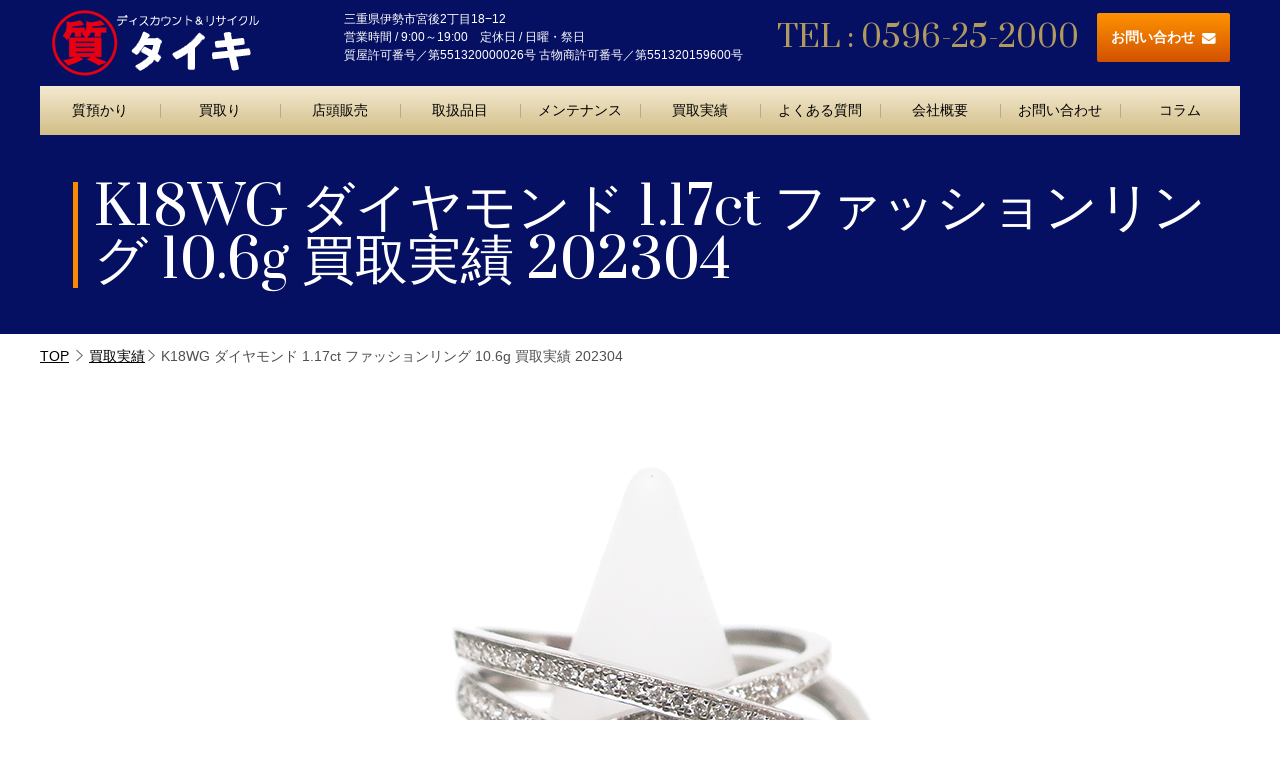

--- FILE ---
content_type: text/html; charset=UTF-8
request_url: https://d-taiki.com/jisseki/k18wg-%E3%83%80%E3%82%A4%E3%83%A4%E3%83%A2%E3%83%B3%E3%83%89-1-17ct-%E3%83%95%E3%82%A1%E3%83%83%E3%82%B7%E3%83%A7%E3%83%B3%E3%83%AA%E3%83%B3%E3%82%B0-10-6g-%E8%B2%B7%E5%8F%96%E5%AE%9F%E7%B8%BE-202304/
body_size: 15251
content:
<!doctype html>
<html lang="ja" class="col1 layout-sidebar-hide layout-footer-show layout-footer-hide">
<head>
<!-- Global site tag (gtag.js) - Google Analytics -->
<script async src="https://www.googletagmanager.com/gtag/js?id=UA-150543346-1"></script>
<script>
  window.dataLayer = window.dataLayer || [];
  function gtag(){dataLayer.push(arguments);}
  gtag('js', new Date());

  gtag('config', 'UA-150543346-1');
</script>	<meta charset="UTF-8">
	<meta name="viewport" content="width=device-width, initial-scale=1">
	<link rel="profile" href="http://gmpg.org/xfn/11">
<!-- WordPressのjQueryを読み込ませない -->
<script type="text/javascript" src="https://ajax.googleapis.com/ajax/libs/jquery/1.11.1/jquery.min.js"></script>
	<title>K18WG ダイヤモンド 1.17ct ファッションリング 10.6g 買取実績 202304</title>
<meta name='robots' content='max-image-preview:large' />
    <script>
        var ajaxurl = 'https://d-taiki.com/wp-admin/admin-ajax.php';
        var sns_cnt = true;
    </script>
	<link rel='dns-prefetch' href='//webfonts.xserver.jp' />
<link rel='dns-prefetch' href='//code.jquery.com' />
<link rel='dns-prefetch' href='//fonts.googleapis.com' />
<link rel="alternate" type="application/rss+xml" title="質屋&amp;ディスカウント タイキ &raquo; フィード" href="https://d-taiki.com/feed/" />
<link rel="alternate" type="application/rss+xml" title="質屋&amp;ディスカウント タイキ &raquo; コメントフィード" href="https://d-taiki.com/comments/feed/" />
<script type="text/javascript">
/* <![CDATA[ */
window._wpemojiSettings = {"baseUrl":"https:\/\/s.w.org\/images\/core\/emoji\/14.0.0\/72x72\/","ext":".png","svgUrl":"https:\/\/s.w.org\/images\/core\/emoji\/14.0.0\/svg\/","svgExt":".svg","source":{"concatemoji":"https:\/\/d-taiki.com\/wp-includes\/js\/wp-emoji-release.min.js?ver=6.4.7"}};
/*! This file is auto-generated */
!function(i,n){var o,s,e;function c(e){try{var t={supportTests:e,timestamp:(new Date).valueOf()};sessionStorage.setItem(o,JSON.stringify(t))}catch(e){}}function p(e,t,n){e.clearRect(0,0,e.canvas.width,e.canvas.height),e.fillText(t,0,0);var t=new Uint32Array(e.getImageData(0,0,e.canvas.width,e.canvas.height).data),r=(e.clearRect(0,0,e.canvas.width,e.canvas.height),e.fillText(n,0,0),new Uint32Array(e.getImageData(0,0,e.canvas.width,e.canvas.height).data));return t.every(function(e,t){return e===r[t]})}function u(e,t,n){switch(t){case"flag":return n(e,"\ud83c\udff3\ufe0f\u200d\u26a7\ufe0f","\ud83c\udff3\ufe0f\u200b\u26a7\ufe0f")?!1:!n(e,"\ud83c\uddfa\ud83c\uddf3","\ud83c\uddfa\u200b\ud83c\uddf3")&&!n(e,"\ud83c\udff4\udb40\udc67\udb40\udc62\udb40\udc65\udb40\udc6e\udb40\udc67\udb40\udc7f","\ud83c\udff4\u200b\udb40\udc67\u200b\udb40\udc62\u200b\udb40\udc65\u200b\udb40\udc6e\u200b\udb40\udc67\u200b\udb40\udc7f");case"emoji":return!n(e,"\ud83e\udef1\ud83c\udffb\u200d\ud83e\udef2\ud83c\udfff","\ud83e\udef1\ud83c\udffb\u200b\ud83e\udef2\ud83c\udfff")}return!1}function f(e,t,n){var r="undefined"!=typeof WorkerGlobalScope&&self instanceof WorkerGlobalScope?new OffscreenCanvas(300,150):i.createElement("canvas"),a=r.getContext("2d",{willReadFrequently:!0}),o=(a.textBaseline="top",a.font="600 32px Arial",{});return e.forEach(function(e){o[e]=t(a,e,n)}),o}function t(e){var t=i.createElement("script");t.src=e,t.defer=!0,i.head.appendChild(t)}"undefined"!=typeof Promise&&(o="wpEmojiSettingsSupports",s=["flag","emoji"],n.supports={everything:!0,everythingExceptFlag:!0},e=new Promise(function(e){i.addEventListener("DOMContentLoaded",e,{once:!0})}),new Promise(function(t){var n=function(){try{var e=JSON.parse(sessionStorage.getItem(o));if("object"==typeof e&&"number"==typeof e.timestamp&&(new Date).valueOf()<e.timestamp+604800&&"object"==typeof e.supportTests)return e.supportTests}catch(e){}return null}();if(!n){if("undefined"!=typeof Worker&&"undefined"!=typeof OffscreenCanvas&&"undefined"!=typeof URL&&URL.createObjectURL&&"undefined"!=typeof Blob)try{var e="postMessage("+f.toString()+"("+[JSON.stringify(s),u.toString(),p.toString()].join(",")+"));",r=new Blob([e],{type:"text/javascript"}),a=new Worker(URL.createObjectURL(r),{name:"wpTestEmojiSupports"});return void(a.onmessage=function(e){c(n=e.data),a.terminate(),t(n)})}catch(e){}c(n=f(s,u,p))}t(n)}).then(function(e){for(var t in e)n.supports[t]=e[t],n.supports.everything=n.supports.everything&&n.supports[t],"flag"!==t&&(n.supports.everythingExceptFlag=n.supports.everythingExceptFlag&&n.supports[t]);n.supports.everythingExceptFlag=n.supports.everythingExceptFlag&&!n.supports.flag,n.DOMReady=!1,n.readyCallback=function(){n.DOMReady=!0}}).then(function(){return e}).then(function(){var e;n.supports.everything||(n.readyCallback(),(e=n.source||{}).concatemoji?t(e.concatemoji):e.wpemoji&&e.twemoji&&(t(e.twemoji),t(e.wpemoji)))}))}((window,document),window._wpemojiSettings);
/* ]]> */
</script>
<link rel='stylesheet' id='font_css-css' href='https://fonts.googleapis.com/css?family=Prata&#038;display=swap&#038;ver=6.4.7' type='text/css' media='all' />
<style id='wp-emoji-styles-inline-css' type='text/css'>

	img.wp-smiley, img.emoji {
		display: inline !important;
		border: none !important;
		box-shadow: none !important;
		height: 1em !important;
		width: 1em !important;
		margin: 0 0.07em !important;
		vertical-align: -0.1em !important;
		background: none !important;
		padding: 0 !important;
	}
</style>
<link rel='stylesheet' id='wp-block-library-css' href='https://d-taiki.com/wp-includes/css/dist/block-library/style.min.css?ver=6.4.7' type='text/css' media='all' />
<style id='xo-event-calendar-event-calendar-style-inline-css' type='text/css'>
.xo-event-calendar{font-family:Helvetica Neue,Helvetica,Hiragino Kaku Gothic ProN,Meiryo,MS PGothic,sans-serif;overflow:auto;position:relative}.xo-event-calendar td,.xo-event-calendar th{padding:0!important}.xo-event-calendar .calendar:nth-child(n+2) .month-next,.xo-event-calendar .calendar:nth-child(n+2) .month-prev{visibility:hidden}.xo-event-calendar table{background-color:transparent;border-collapse:separate;border-spacing:0;color:#333;margin:0;padding:0;table-layout:fixed;width:100%}.xo-event-calendar table caption,.xo-event-calendar table tbody,.xo-event-calendar table td,.xo-event-calendar table tfoot,.xo-event-calendar table th,.xo-event-calendar table thead,.xo-event-calendar table tr{background:transparent;border:0;margin:0;opacity:1;outline:0;padding:0;vertical-align:baseline}.xo-event-calendar table table tr{display:table-row}.xo-event-calendar table table td,.xo-event-calendar table table th{display:table-cell;padding:0}.xo-event-calendar table.xo-month{border:1px solid #ccc;border-right-width:0;margin:0 0 8px;padding:0}.xo-event-calendar table.xo-month td,.xo-event-calendar table.xo-month th{background-color:#fff;border:1px solid #ccc;padding:0}.xo-event-calendar table.xo-month caption{caption-side:top}.xo-event-calendar table.xo-month .month-header{display:flex;flex-flow:wrap;justify-content:center;margin:4px 0}.xo-event-calendar table.xo-month .month-header>span{flex-grow:1;text-align:center}.xo-event-calendar table.xo-month button{background-color:transparent;border:0;box-shadow:none;color:#333;cursor:pointer;margin:0;overflow:hidden;padding:0;text-shadow:none;width:38px}.xo-event-calendar table.xo-month button[disabled]{cursor:default;opacity:.3}.xo-event-calendar table.xo-month button>span{text-align:center;vertical-align:middle}.xo-event-calendar table.xo-month button span.nav-prev{border-bottom:2px solid #333;border-left:2px solid #333;display:inline-block;font-size:0;height:13px;transform:rotate(45deg);width:13px}.xo-event-calendar table.xo-month button span.nav-next{border-right:2px solid #333;border-top:2px solid #333;display:inline-block;font-size:0;height:13px;transform:rotate(45deg);width:13px}.xo-event-calendar table.xo-month button:hover span.nav-next,.xo-event-calendar table.xo-month button:hover span.nav-prev{border-width:3px}.xo-event-calendar table.xo-month>thead th{border-width:0 1px 0 0;color:#333;font-size:.9em;font-weight:700;padding:1px 0;text-align:center}.xo-event-calendar table.xo-month>thead th.sunday{color:#d00}.xo-event-calendar table.xo-month>thead th.saturday{color:#00d}.xo-event-calendar table.xo-month .month-week{border:0;overflow:hidden;padding:0;position:relative;width:100%}.xo-event-calendar table.xo-month .month-week table{border:0;margin:0;padding:0}.xo-event-calendar table.xo-month .month-dayname{border-width:1px 0 0 1px;bottom:0;left:0;position:absolute;right:0;top:0}.xo-event-calendar table.xo-month .month-dayname td{border-width:1px 1px 0 0;padding:0}.xo-event-calendar table.xo-month .month-dayname td div{border-width:1px 1px 0 0;font-size:100%;height:1000px;line-height:1.2em;padding:4px;text-align:right}.xo-event-calendar table.xo-month .month-dayname td div.other-month{opacity:.6}.xo-event-calendar table.xo-month .month-dayname td div.today{color:#00d;font-weight:700}.xo-event-calendar table.xo-month .month-dayname-space{height:1.5em;position:relative;top:0}.xo-event-calendar table.xo-month .month-event{background-color:transparent;position:relative;top:0}.xo-event-calendar table.xo-month .month-event td{background-color:transparent;border-width:0 1px 0 0;padding:0 1px 2px}.xo-event-calendar table.xo-month .month-event-space{background-color:transparent;height:1.5em}.xo-event-calendar table.xo-month .month-event-space td{border-width:0 1px 0 0}.xo-event-calendar table.xo-month .month-event tr,.xo-event-calendar table.xo-month .month-event-space tr{background-color:transparent}.xo-event-calendar table.xo-month .month-event-title{background-color:#ccc;border-radius:3px;color:#666;display:block;font-size:.8em;margin:1px;overflow:hidden;padding:0 4px;text-align:left;white-space:nowrap}.xo-event-calendar p.holiday-title{font-size:90%;margin:0;padding:2px 0;vertical-align:middle}.xo-event-calendar p.holiday-title span{border:1px solid #ccc;margin:0 6px 0 0;padding:0 0 0 18px}.xo-event-calendar .loading-animation{left:50%;margin:-20px 0 0 -20px;position:absolute;top:50%}@media(min-width:600px){.xo-event-calendar .calendars.columns-2{-moz-column-gap:15px;column-gap:15px;display:grid;grid-template-columns:repeat(2,1fr);row-gap:5px}.xo-event-calendar .calendars.columns-2 .month-next,.xo-event-calendar .calendars.columns-2 .month-prev{visibility:hidden}.xo-event-calendar .calendars.columns-2 .calendar:first-child .month-prev,.xo-event-calendar .calendars.columns-2 .calendar:nth-child(2) .month-next{visibility:visible}.xo-event-calendar .calendars.columns-3{-moz-column-gap:15px;column-gap:15px;display:grid;grid-template-columns:repeat(3,1fr);row-gap:5px}.xo-event-calendar .calendars.columns-3 .month-next,.xo-event-calendar .calendars.columns-3 .month-prev{visibility:hidden}.xo-event-calendar .calendars.columns-3 .calendar:first-child .month-prev,.xo-event-calendar .calendars.columns-3 .calendar:nth-child(3) .month-next{visibility:visible}.xo-event-calendar .calendars.columns-4{-moz-column-gap:15px;column-gap:15px;display:grid;grid-template-columns:repeat(4,1fr);row-gap:5px}.xo-event-calendar .calendars.columns-4 .month-next,.xo-event-calendar .calendars.columns-4 .month-prev{visibility:hidden}.xo-event-calendar .calendars.columns-4 .calendar:first-child .month-prev,.xo-event-calendar .calendars.columns-4 .calendar:nth-child(4) .month-next{visibility:visible}}.xo-event-calendar.xo-calendar-loading .xo-months{opacity:.5}.xo-event-calendar.xo-calendar-loading .loading-animation{animation:loadingCircRot .8s linear infinite;border:5px solid rgba(0,0,0,.2);border-radius:50%;border-top-color:#4285f4;height:40px;width:40px}@keyframes loadingCircRot{0%{transform:rotate(0deg)}to{transform:rotate(359deg)}}.xo-event-calendar.is-style-legacy table.xo-month .month-header>span{font-size:120%;line-height:28px}.xo-event-calendar.is-style-regular table.xo-month button:not(:hover):not(:active):not(.has-background){background-color:transparent;color:#333}.xo-event-calendar.is-style-regular table.xo-month button>span{text-align:center;vertical-align:middle}.xo-event-calendar.is-style-regular table.xo-month button>span:not(.dashicons){font-size:2em;overflow:hidden;text-indent:100%;white-space:nowrap}.xo-event-calendar.is-style-regular table.xo-month .month-next,.xo-event-calendar.is-style-regular table.xo-month .month-prev{height:2em;width:2em}.xo-event-calendar.is-style-regular table.xo-month .month-header{align-items:center;display:flex;justify-content:center;padding:.2em 0}.xo-event-calendar.is-style-regular table.xo-month .month-header .calendar-caption{flex-grow:1}.xo-event-calendar.is-style-regular table.xo-month .month-header>span{font-size:1.1em}.xo-event-calendar.is-style-regular table.xo-month>thead th{background:#fafafa;font-size:.8em}.xo-event-calendar.is-style-regular table.xo-month .month-dayname td div{font-size:1em;padding:.2em}.xo-event-calendar.is-style-regular table.xo-month .month-dayname td div.today{color:#339;font-weight:700}.xo-event-calendar.is-style-regular .holiday-titles{display:inline-flex;flex-wrap:wrap;gap:.25em 1em}.xo-event-calendar.is-style-regular p.holiday-title{font-size:.875em;margin:0 0 .5em}.xo-event-calendar.is-style-regular p.holiday-title span{margin:0 .25em 0 0;padding:0 0 0 1.25em}

</style>
<style id='xo-event-calendar-simple-calendar-style-inline-css' type='text/css'>
.xo-simple-calendar{box-sizing:border-box;font-family:Helvetica Neue,Helvetica,Hiragino Kaku Gothic ProN,Meiryo,MS PGothic,sans-serif;margin:0;padding:0;position:relative}.xo-simple-calendar td,.xo-simple-calendar th{padding:0!important}.xo-simple-calendar .calendar:nth-child(n+2) .month-next,.xo-simple-calendar .calendar:nth-child(n+2) .month-prev{visibility:hidden}.xo-simple-calendar .calendar table.month{border:0;border-collapse:separate;border-spacing:1px;box-sizing:border-box;margin:0 0 .5em;min-width:auto;outline:0;padding:0;table-layout:fixed;width:100%}.xo-simple-calendar .calendar table.month caption,.xo-simple-calendar .calendar table.month tbody,.xo-simple-calendar .calendar table.month td,.xo-simple-calendar .calendar table.month tfoot,.xo-simple-calendar .calendar table.month th,.xo-simple-calendar .calendar table.month thead,.xo-simple-calendar .calendar table.month tr{background:transparent;border:0;margin:0;opacity:1;outline:0;padding:0;vertical-align:baseline}.xo-simple-calendar .calendar table.month caption{caption-side:top;font-size:1.1em}.xo-simple-calendar .calendar table.month .month-header{align-items:center;display:flex;justify-content:center;width:100%}.xo-simple-calendar .calendar table.month .month-header .month-title{flex-grow:1;font-size:1em;font-weight:400;letter-spacing:.1em;line-height:1em;padding:0;text-align:center}.xo-simple-calendar .calendar table.month .month-header button{background:none;background-color:transparent;border:0;font-size:1.4em;line-height:1.4em;margin:0;outline-offset:0;padding:0;width:1.4em}.xo-simple-calendar .calendar table.month .month-header button:not(:hover):not(:active):not(.has-background){background-color:transparent}.xo-simple-calendar .calendar table.month .month-header button:hover{opacity:.6}.xo-simple-calendar .calendar table.month .month-header button:disabled{cursor:auto;opacity:.3}.xo-simple-calendar .calendar table.month .month-header .month-next,.xo-simple-calendar .calendar table.month .month-header .month-prev{background-color:transparent;color:#333;cursor:pointer}.xo-simple-calendar .calendar table.month tr{background:transparent;border:0;outline:0}.xo-simple-calendar .calendar table.month td,.xo-simple-calendar .calendar table.month th{background:transparent;border:0;outline:0;text-align:center;vertical-align:middle;word-break:normal}.xo-simple-calendar .calendar table.month th{font-size:.8em;font-weight:700}.xo-simple-calendar .calendar table.month td{font-size:1em;font-weight:400}.xo-simple-calendar .calendar table.month .day.holiday{color:#333}.xo-simple-calendar .calendar table.month .day.other{opacity:.3}.xo-simple-calendar .calendar table.month .day>span{box-sizing:border-box;display:inline-block;padding:.2em;width:100%}.xo-simple-calendar .calendar table.month th>span{color:#333}.xo-simple-calendar .calendar table.month .day.sun>span,.xo-simple-calendar .calendar table.month th.sun>span{color:#ec0220}.xo-simple-calendar .calendar table.month .day.sat>span,.xo-simple-calendar .calendar table.month th.sat>span{color:#0069de}.xo-simple-calendar .calendars-footer{margin:.5em;padding:0}.xo-simple-calendar .calendars-footer ul.holiday-titles{border:0;display:inline-flex;flex-wrap:wrap;gap:.25em 1em;margin:0;outline:0;padding:0}.xo-simple-calendar .calendars-footer ul.holiday-titles li{border:0;list-style:none;margin:0;outline:0;padding:0}.xo-simple-calendar .calendars-footer ul.holiday-titles li:after,.xo-simple-calendar .calendars-footer ul.holiday-titles li:before{content:none}.xo-simple-calendar .calendars-footer ul.holiday-titles .mark{border-radius:50%;display:inline-block;height:1.2em;vertical-align:middle;width:1.2em}.xo-simple-calendar .calendars-footer ul.holiday-titles .title{font-size:.7em;vertical-align:middle}@media(min-width:600px){.xo-simple-calendar .calendars.columns-2{-moz-column-gap:15px;column-gap:15px;display:grid;grid-template-columns:repeat(2,1fr);row-gap:5px}.xo-simple-calendar .calendars.columns-2 .month-next,.xo-simple-calendar .calendars.columns-2 .month-prev{visibility:hidden}.xo-simple-calendar .calendars.columns-2 .calendar:first-child .month-prev,.xo-simple-calendar .calendars.columns-2 .calendar:nth-child(2) .month-next{visibility:visible}.xo-simple-calendar .calendars.columns-3{-moz-column-gap:15px;column-gap:15px;display:grid;grid-template-columns:repeat(3,1fr);row-gap:5px}.xo-simple-calendar .calendars.columns-3 .month-next,.xo-simple-calendar .calendars.columns-3 .month-prev{visibility:hidden}.xo-simple-calendar .calendars.columns-3 .calendar:first-child .month-prev,.xo-simple-calendar .calendars.columns-3 .calendar:nth-child(3) .month-next{visibility:visible}.xo-simple-calendar .calendars.columns-4{-moz-column-gap:15px;column-gap:15px;display:grid;grid-template-columns:repeat(4,1fr);row-gap:5px}.xo-simple-calendar .calendars.columns-4 .month-next,.xo-simple-calendar .calendars.columns-4 .month-prev{visibility:hidden}.xo-simple-calendar .calendars.columns-4 .calendar:first-child .month-prev,.xo-simple-calendar .calendars.columns-4 .calendar:nth-child(4) .month-next{visibility:visible}}.xo-simple-calendar .calendar-loading-animation{left:50%;margin:-20px 0 0 -20px;position:absolute;top:50%}.xo-simple-calendar.xo-calendar-loading .calendars{opacity:.3}.xo-simple-calendar.xo-calendar-loading .calendar-loading-animation{animation:SimpleCalendarLoadingCircRot .8s linear infinite;border:5px solid rgba(0,0,0,.2);border-radius:50%;border-top-color:#4285f4;height:40px;width:40px}@keyframes SimpleCalendarLoadingCircRot{0%{transform:rotate(0deg)}to{transform:rotate(359deg)}}.xo-simple-calendar.is-style-regular table.month{border-collapse:collapse;border-spacing:0}.xo-simple-calendar.is-style-regular table.month tr{border:0}.xo-simple-calendar.is-style-regular table.month .day>span{border-radius:50%;line-height:2em;padding:.1em;width:2.2em}.xo-simple-calendar.is-style-frame table.month{background:transparent;border-collapse:collapse;border-spacing:0}.xo-simple-calendar.is-style-frame table.month thead tr{background:#eee}.xo-simple-calendar.is-style-frame table.month tbody tr{background:#fff}.xo-simple-calendar.is-style-frame table.month td,.xo-simple-calendar.is-style-frame table.month th{border:1px solid #ccc}.xo-simple-calendar.is-style-frame .calendars-footer{margin:8px 0}.xo-simple-calendar.is-style-frame .calendars-footer ul.holiday-titles .mark{border:1px solid #ccc;border-radius:0}

</style>
<link rel='stylesheet' id='liquid-block-speech-css' href='https://d-taiki.com/wp-content/plugins/liquid-speech-balloon/css/block.css?ver=6.4.7' type='text/css' media='all' />
<style id='classic-theme-styles-inline-css' type='text/css'>
/*! This file is auto-generated */
.wp-block-button__link{color:#fff;background-color:#32373c;border-radius:9999px;box-shadow:none;text-decoration:none;padding:calc(.667em + 2px) calc(1.333em + 2px);font-size:1.125em}.wp-block-file__button{background:#32373c;color:#fff;text-decoration:none}
</style>
<style id='global-styles-inline-css' type='text/css'>
body{--wp--preset--color--black: #000000;--wp--preset--color--cyan-bluish-gray: #abb8c3;--wp--preset--color--white: #ffffff;--wp--preset--color--pale-pink: #f78da7;--wp--preset--color--vivid-red: #cf2e2e;--wp--preset--color--luminous-vivid-orange: #ff6900;--wp--preset--color--luminous-vivid-amber: #fcb900;--wp--preset--color--light-green-cyan: #7bdcb5;--wp--preset--color--vivid-green-cyan: #00d084;--wp--preset--color--pale-cyan-blue: #8ed1fc;--wp--preset--color--vivid-cyan-blue: #0693e3;--wp--preset--color--vivid-purple: #9b51e0;--wp--preset--gradient--vivid-cyan-blue-to-vivid-purple: linear-gradient(135deg,rgba(6,147,227,1) 0%,rgb(155,81,224) 100%);--wp--preset--gradient--light-green-cyan-to-vivid-green-cyan: linear-gradient(135deg,rgb(122,220,180) 0%,rgb(0,208,130) 100%);--wp--preset--gradient--luminous-vivid-amber-to-luminous-vivid-orange: linear-gradient(135deg,rgba(252,185,0,1) 0%,rgba(255,105,0,1) 100%);--wp--preset--gradient--luminous-vivid-orange-to-vivid-red: linear-gradient(135deg,rgba(255,105,0,1) 0%,rgb(207,46,46) 100%);--wp--preset--gradient--very-light-gray-to-cyan-bluish-gray: linear-gradient(135deg,rgb(238,238,238) 0%,rgb(169,184,195) 100%);--wp--preset--gradient--cool-to-warm-spectrum: linear-gradient(135deg,rgb(74,234,220) 0%,rgb(151,120,209) 20%,rgb(207,42,186) 40%,rgb(238,44,130) 60%,rgb(251,105,98) 80%,rgb(254,248,76) 100%);--wp--preset--gradient--blush-light-purple: linear-gradient(135deg,rgb(255,206,236) 0%,rgb(152,150,240) 100%);--wp--preset--gradient--blush-bordeaux: linear-gradient(135deg,rgb(254,205,165) 0%,rgb(254,45,45) 50%,rgb(107,0,62) 100%);--wp--preset--gradient--luminous-dusk: linear-gradient(135deg,rgb(255,203,112) 0%,rgb(199,81,192) 50%,rgb(65,88,208) 100%);--wp--preset--gradient--pale-ocean: linear-gradient(135deg,rgb(255,245,203) 0%,rgb(182,227,212) 50%,rgb(51,167,181) 100%);--wp--preset--gradient--electric-grass: linear-gradient(135deg,rgb(202,248,128) 0%,rgb(113,206,126) 100%);--wp--preset--gradient--midnight: linear-gradient(135deg,rgb(2,3,129) 0%,rgb(40,116,252) 100%);--wp--preset--font-size--small: 13px;--wp--preset--font-size--medium: 20px;--wp--preset--font-size--large: 36px;--wp--preset--font-size--x-large: 42px;--wp--preset--spacing--20: 0.44rem;--wp--preset--spacing--30: 0.67rem;--wp--preset--spacing--40: 1rem;--wp--preset--spacing--50: 1.5rem;--wp--preset--spacing--60: 2.25rem;--wp--preset--spacing--70: 3.38rem;--wp--preset--spacing--80: 5.06rem;--wp--preset--shadow--natural: 6px 6px 9px rgba(0, 0, 0, 0.2);--wp--preset--shadow--deep: 12px 12px 50px rgba(0, 0, 0, 0.4);--wp--preset--shadow--sharp: 6px 6px 0px rgba(0, 0, 0, 0.2);--wp--preset--shadow--outlined: 6px 6px 0px -3px rgba(255, 255, 255, 1), 6px 6px rgba(0, 0, 0, 1);--wp--preset--shadow--crisp: 6px 6px 0px rgba(0, 0, 0, 1);}:where(.is-layout-flex){gap: 0.5em;}:where(.is-layout-grid){gap: 0.5em;}body .is-layout-flow > .alignleft{float: left;margin-inline-start: 0;margin-inline-end: 2em;}body .is-layout-flow > .alignright{float: right;margin-inline-start: 2em;margin-inline-end: 0;}body .is-layout-flow > .aligncenter{margin-left: auto !important;margin-right: auto !important;}body .is-layout-constrained > .alignleft{float: left;margin-inline-start: 0;margin-inline-end: 2em;}body .is-layout-constrained > .alignright{float: right;margin-inline-start: 2em;margin-inline-end: 0;}body .is-layout-constrained > .aligncenter{margin-left: auto !important;margin-right: auto !important;}body .is-layout-constrained > :where(:not(.alignleft):not(.alignright):not(.alignfull)){max-width: var(--wp--style--global--content-size);margin-left: auto !important;margin-right: auto !important;}body .is-layout-constrained > .alignwide{max-width: var(--wp--style--global--wide-size);}body .is-layout-flex{display: flex;}body .is-layout-flex{flex-wrap: wrap;align-items: center;}body .is-layout-flex > *{margin: 0;}body .is-layout-grid{display: grid;}body .is-layout-grid > *{margin: 0;}:where(.wp-block-columns.is-layout-flex){gap: 2em;}:where(.wp-block-columns.is-layout-grid){gap: 2em;}:where(.wp-block-post-template.is-layout-flex){gap: 1.25em;}:where(.wp-block-post-template.is-layout-grid){gap: 1.25em;}.has-black-color{color: var(--wp--preset--color--black) !important;}.has-cyan-bluish-gray-color{color: var(--wp--preset--color--cyan-bluish-gray) !important;}.has-white-color{color: var(--wp--preset--color--white) !important;}.has-pale-pink-color{color: var(--wp--preset--color--pale-pink) !important;}.has-vivid-red-color{color: var(--wp--preset--color--vivid-red) !important;}.has-luminous-vivid-orange-color{color: var(--wp--preset--color--luminous-vivid-orange) !important;}.has-luminous-vivid-amber-color{color: var(--wp--preset--color--luminous-vivid-amber) !important;}.has-light-green-cyan-color{color: var(--wp--preset--color--light-green-cyan) !important;}.has-vivid-green-cyan-color{color: var(--wp--preset--color--vivid-green-cyan) !important;}.has-pale-cyan-blue-color{color: var(--wp--preset--color--pale-cyan-blue) !important;}.has-vivid-cyan-blue-color{color: var(--wp--preset--color--vivid-cyan-blue) !important;}.has-vivid-purple-color{color: var(--wp--preset--color--vivid-purple) !important;}.has-black-background-color{background-color: var(--wp--preset--color--black) !important;}.has-cyan-bluish-gray-background-color{background-color: var(--wp--preset--color--cyan-bluish-gray) !important;}.has-white-background-color{background-color: var(--wp--preset--color--white) !important;}.has-pale-pink-background-color{background-color: var(--wp--preset--color--pale-pink) !important;}.has-vivid-red-background-color{background-color: var(--wp--preset--color--vivid-red) !important;}.has-luminous-vivid-orange-background-color{background-color: var(--wp--preset--color--luminous-vivid-orange) !important;}.has-luminous-vivid-amber-background-color{background-color: var(--wp--preset--color--luminous-vivid-amber) !important;}.has-light-green-cyan-background-color{background-color: var(--wp--preset--color--light-green-cyan) !important;}.has-vivid-green-cyan-background-color{background-color: var(--wp--preset--color--vivid-green-cyan) !important;}.has-pale-cyan-blue-background-color{background-color: var(--wp--preset--color--pale-cyan-blue) !important;}.has-vivid-cyan-blue-background-color{background-color: var(--wp--preset--color--vivid-cyan-blue) !important;}.has-vivid-purple-background-color{background-color: var(--wp--preset--color--vivid-purple) !important;}.has-black-border-color{border-color: var(--wp--preset--color--black) !important;}.has-cyan-bluish-gray-border-color{border-color: var(--wp--preset--color--cyan-bluish-gray) !important;}.has-white-border-color{border-color: var(--wp--preset--color--white) !important;}.has-pale-pink-border-color{border-color: var(--wp--preset--color--pale-pink) !important;}.has-vivid-red-border-color{border-color: var(--wp--preset--color--vivid-red) !important;}.has-luminous-vivid-orange-border-color{border-color: var(--wp--preset--color--luminous-vivid-orange) !important;}.has-luminous-vivid-amber-border-color{border-color: var(--wp--preset--color--luminous-vivid-amber) !important;}.has-light-green-cyan-border-color{border-color: var(--wp--preset--color--light-green-cyan) !important;}.has-vivid-green-cyan-border-color{border-color: var(--wp--preset--color--vivid-green-cyan) !important;}.has-pale-cyan-blue-border-color{border-color: var(--wp--preset--color--pale-cyan-blue) !important;}.has-vivid-cyan-blue-border-color{border-color: var(--wp--preset--color--vivid-cyan-blue) !important;}.has-vivid-purple-border-color{border-color: var(--wp--preset--color--vivid-purple) !important;}.has-vivid-cyan-blue-to-vivid-purple-gradient-background{background: var(--wp--preset--gradient--vivid-cyan-blue-to-vivid-purple) !important;}.has-light-green-cyan-to-vivid-green-cyan-gradient-background{background: var(--wp--preset--gradient--light-green-cyan-to-vivid-green-cyan) !important;}.has-luminous-vivid-amber-to-luminous-vivid-orange-gradient-background{background: var(--wp--preset--gradient--luminous-vivid-amber-to-luminous-vivid-orange) !important;}.has-luminous-vivid-orange-to-vivid-red-gradient-background{background: var(--wp--preset--gradient--luminous-vivid-orange-to-vivid-red) !important;}.has-very-light-gray-to-cyan-bluish-gray-gradient-background{background: var(--wp--preset--gradient--very-light-gray-to-cyan-bluish-gray) !important;}.has-cool-to-warm-spectrum-gradient-background{background: var(--wp--preset--gradient--cool-to-warm-spectrum) !important;}.has-blush-light-purple-gradient-background{background: var(--wp--preset--gradient--blush-light-purple) !important;}.has-blush-bordeaux-gradient-background{background: var(--wp--preset--gradient--blush-bordeaux) !important;}.has-luminous-dusk-gradient-background{background: var(--wp--preset--gradient--luminous-dusk) !important;}.has-pale-ocean-gradient-background{background: var(--wp--preset--gradient--pale-ocean) !important;}.has-electric-grass-gradient-background{background: var(--wp--preset--gradient--electric-grass) !important;}.has-midnight-gradient-background{background: var(--wp--preset--gradient--midnight) !important;}.has-small-font-size{font-size: var(--wp--preset--font-size--small) !important;}.has-medium-font-size{font-size: var(--wp--preset--font-size--medium) !important;}.has-large-font-size{font-size: var(--wp--preset--font-size--large) !important;}.has-x-large-font-size{font-size: var(--wp--preset--font-size--x-large) !important;}
.wp-block-navigation a:where(:not(.wp-element-button)){color: inherit;}
:where(.wp-block-post-template.is-layout-flex){gap: 1.25em;}:where(.wp-block-post-template.is-layout-grid){gap: 1.25em;}
:where(.wp-block-columns.is-layout-flex){gap: 2em;}:where(.wp-block-columns.is-layout-grid){gap: 2em;}
.wp-block-pullquote{font-size: 1.5em;line-height: 1.6;}
</style>
<link rel='stylesheet' id='contact-form-7-css' href='https://d-taiki.com/wp-content/plugins/contact-form-7/includes/css/styles.css?ver=5.8.7' type='text/css' media='all' />
<link rel='stylesheet' id='cf7msm_styles-css' href='https://d-taiki.com/wp-content/plugins/contact-form-7-multi-step-module/resources/cf7msm.css?ver=4.3.1' type='text/css' media='all' />
<link rel='stylesheet' id='wpsbc-style-css' href='https://d-taiki.com/wp-content/plugins/wp-simple-booking-calendar/assets/css/style-front-end.min.css?ver=2.0.15' type='text/css' media='all' />
<link rel='stylesheet' id='dashicons-css' href='https://d-taiki.com/wp-includes/css/dashicons.min.css?ver=6.4.7' type='text/css' media='all' />
<link rel='stylesheet' id='xo-event-calendar-css' href='https://d-taiki.com/wp-content/plugins/xo-event-calendar/css/xo-event-calendar.css?ver=3.2.10' type='text/css' media='all' />
<link rel='stylesheet' id='keni-style-css' href='https://d-taiki.com/wp-content/themes/keni8-child/style.css?ver=6.4.7' type='text/css' media='all' />
<link rel='stylesheet' id='keni_base-css' href='https://d-taiki.com/wp-content/themes/keni80_wp_standard_all_201907041003/base.css?ver=6.4.7' type='text/css' media='all' />
<link rel='stylesheet' id='keni-advanced-css' href='https://d-taiki.com/wp-content/themes/keni80_wp_standard_all_201907041003/advanced.css?ver=6.4.7' type='text/css' media='all' />
<link rel='stylesheet' id='my-keni_base-css' href='https://d-taiki.com/wp-content/themes/keni8-child/base.css?ver=6.4.7' type='text/css' media='all' />
<link rel='stylesheet' id='my-keni-advanced-css' href='https://d-taiki.com/wp-content/themes/keni8-child/advanced.css?ver=6.4.7' type='text/css' media='all' />
<link rel='stylesheet' id='fancybox-css' href='https://d-taiki.com/wp-content/plugins/easy-fancybox/fancybox/1.5.4/jquery.fancybox.min.css?ver=6.4.7' type='text/css' media='screen' />
<link rel='stylesheet' id='wp-pagenavi-css' href='https://d-taiki.com/wp-content/plugins/wp-pagenavi/pagenavi-css.css?ver=2.70' type='text/css' media='all' />
<link rel="canonical" href="https://d-taiki.com/jisseki/k18wg-%e3%83%80%e3%82%a4%e3%83%a4%e3%83%a2%e3%83%b3%e3%83%89-1-17ct-%e3%83%95%e3%82%a1%e3%83%83%e3%82%b7%e3%83%a7%e3%83%b3%e3%83%aa%e3%83%b3%e3%82%b0-10-6g-%e8%b2%b7%e5%8f%96%e5%ae%9f%e7%b8%be-202304/" />
<link rel="https://api.w.org/" href="https://d-taiki.com/wp-json/" /><link rel="alternate" type="application/json" href="https://d-taiki.com/wp-json/wp/v2/posts/22137" /><link rel="EditURI" type="application/rsd+xml" title="RSD" href="https://d-taiki.com/xmlrpc.php?rsd" />
<link rel='shortlink' href='https://d-taiki.com/?p=22137' />
<link rel="alternate" type="application/json+oembed" href="https://d-taiki.com/wp-json/oembed/1.0/embed?url=https%3A%2F%2Fd-taiki.com%2Fjisseki%2Fk18wg-%25e3%2583%2580%25e3%2582%25a4%25e3%2583%25a4%25e3%2583%25a2%25e3%2583%25b3%25e3%2583%2589-1-17ct-%25e3%2583%2595%25e3%2582%25a1%25e3%2583%2583%25e3%2582%25b7%25e3%2583%25a7%25e3%2583%25b3%25e3%2583%25aa%25e3%2583%25b3%25e3%2582%25b0-10-6g-%25e8%25b2%25b7%25e5%258f%2596%25e5%25ae%259f%25e7%25b8%25be-202304%2F" />
<link rel="alternate" type="text/xml+oembed" href="https://d-taiki.com/wp-json/oembed/1.0/embed?url=https%3A%2F%2Fd-taiki.com%2Fjisseki%2Fk18wg-%25e3%2583%2580%25e3%2582%25a4%25e3%2583%25a4%25e3%2583%25a2%25e3%2583%25b3%25e3%2583%2589-1-17ct-%25e3%2583%2595%25e3%2582%25a1%25e3%2583%2583%25e3%2582%25b7%25e3%2583%25a7%25e3%2583%25b3%25e3%2583%25aa%25e3%2583%25b3%25e3%2582%25b0-10-6g-%25e8%25b2%25b7%25e5%258f%2596%25e5%25ae%259f%25e7%25b8%25be-202304%2F&#038;format=xml" />
<style type="text/css">.liquid-speech-balloon-00 .liquid-speech-balloon-avatar { background-image: url("https://d-taiki.com/wp-content/uploads/2024/12/aadcf16ac7c5a7c22182cc9e8f849cb0.png"); } .liquid-speech-balloon-01 .liquid-speech-balloon-avatar { background-image: url("https://d-taiki.com/wp-content/uploads/2024/12/f285b38d80468b953cff0c54afd1bc8a.png"); } .liquid-speech-balloon-02 .liquid-speech-balloon-avatar { background-image: url("https://d-taiki.com/wp-content/uploads/2024/12/b763f1126530e7bfd8c00ed5c8d7d333.png"); } .liquid-speech-balloon-03 .liquid-speech-balloon-avatar { background-image: url("https://d-taiki.com/wp-content/uploads/2024/12/585979f990cdc7c9bd38b4e58fb5fc04.png"); } .liquid-speech-balloon-04 .liquid-speech-balloon-avatar { background-image: url("https://d-taiki.com/wp-content/uploads/2024/12/b2c1691ca77fe5585f1db7a4e51803b9.png"); } .liquid-speech-balloon-05 .liquid-speech-balloon-avatar { background-image: url("https://d-taiki.com/wp-content/uploads/2024/12/dceadee9ce69fa6e47f94ab6f9e429b0.png"); } .liquid-speech-balloon-06 .liquid-speech-balloon-avatar { background-image: url("https://d-taiki.com/wp-content/uploads/2024/12/88a1b36be19ba94984d54b991f6a561a.png"); } .liquid-speech-balloon-07 .liquid-speech-balloon-avatar { background-image: url("https://d-taiki.com/wp-content/uploads/2024/12/87f12d0860dc83d562f704bb34ef984d.png"); } .liquid-speech-balloon-08 .liquid-speech-balloon-avatar { background-image: url("https://d-taiki.com/wp-content/uploads/2024/12/abafb8785781edcfcd2141c25df3b919.png"); } .liquid-speech-balloon-09 .liquid-speech-balloon-avatar { background-image: url("https://d-taiki.com/wp-content/uploads/2024/12/043939b88d7986d78426a3ef3502179a.png"); } .liquid-speech-balloon-10 .liquid-speech-balloon-avatar { background-image: url("https://d-taiki.com/wp-content/uploads/2024/12/500cfec9b9fad3daf314e21327c121de.png"); } .liquid-speech-balloon-11 .liquid-speech-balloon-avatar { background-image: url("https://d-taiki.com/wp-content/uploads/2024/12/cb1cd08f45143840570133107e9bbc21.png"); } .liquid-speech-balloon-12 .liquid-speech-balloon-avatar { background-image: url("https://d-taiki.com/wp-content/uploads/2024/12/1425b5ebc0f2795ad1f5012376a6c817.png"); } .liquid-speech-balloon-00 .liquid-speech-balloon-avatar::after { content: "てんちょ姉"; } .liquid-speech-balloon-01 .liquid-speech-balloon-avatar::after { content: "シチタヌキさん"; } .liquid-speech-balloon-02 .liquid-speech-balloon-avatar::after { content: "シチタヌキさん"; } .liquid-speech-balloon-03 .liquid-speech-balloon-avatar::after { content: "シチタヌキさん"; } .liquid-speech-balloon-04 .liquid-speech-balloon-avatar::after { content: "てんちょ"; } .liquid-speech-balloon-05 .liquid-speech-balloon-avatar::after { content: "てんちょ"; } .liquid-speech-balloon-06 .liquid-speech-balloon-avatar::after { content: "てんちょ"; } .liquid-speech-balloon-07 .liquid-speech-balloon-avatar::after { content: "ぼく"; } .liquid-speech-balloon-08 .liquid-speech-balloon-avatar::after { content: "ぼく"; } .liquid-speech-balloon-09 .liquid-speech-balloon-avatar::after { content: "ぼく"; } .liquid-speech-balloon-10 .liquid-speech-balloon-avatar::after { content: "てんちょ姉"; } .liquid-speech-balloon-11 .liquid-speech-balloon-avatar::after { content: "てんちょ姉"; } </style>
<meta name="description" content="買取実績 2023年04月 商品名 ダイヤモンドリング 素材 K18WG 重量 10.6g 中石 ダイヤモンド1.17ct 程度 中古品Aランク タイキ買取価格 85,000円（税込） 商品説明 K18WG ダイヤモンド …">
        <!--OGP-->
		<meta property="og:type" content="article" />
<meta property="og:url" content="https://d-taiki.com/jisseki/k18wg-%e3%83%80%e3%82%a4%e3%83%a4%e3%83%a2%e3%83%b3%e3%83%89-1-17ct-%e3%83%95%e3%82%a1%e3%83%83%e3%82%b7%e3%83%a7%e3%83%b3%e3%83%aa%e3%83%b3%e3%82%b0-10-6g-%e8%b2%b7%e5%8f%96%e5%ae%9f%e7%b8%be-202304/" />
<meta property="og:title" content="K18WG ダイヤモンド 1.17ct ファッションリング 10.6g 買取実績 202304"/>
        <meta property="og:description" content="買取実績 2023年04月 商品名 ダイヤモンドリング 素材 K18WG 重量 10.6g 中石 ダイヤモンド1.17ct 程度 中古品Aランク タイキ買取価格 85,000円（税込） 商品説明 K18WG ダイヤモンド …">
        <meta property="og:site_name" content="質屋&amp;ディスカウント タイキ">
        <meta property="og:image" content="https://d-taiki.com/wp-content/uploads/2023/04/202304j-09.jpg">
		<meta property="og:locale" content="ja_JP">
		        <!--OGP-->
		<link rel="icon" href="https://d-taiki.com/wp-content/uploads/2019/09/slogo-150x150.png" sizes="32x32" />
<link rel="icon" href="https://d-taiki.com/wp-content/uploads/2019/09/slogo-300x300.png" sizes="192x192" />
<link rel="apple-touch-icon" href="https://d-taiki.com/wp-content/uploads/2019/09/slogo-300x300.png" />
<meta name="msapplication-TileImage" content="https://d-taiki.com/wp-content/uploads/2019/09/slogo-300x300.png" />
<meta name="google-site-verification" content="RR1Gt6lhcsBPdTILsnFXRavkCCtRqqQj-0myjC5VTuc" />		<style type="text/css" id="wp-custom-css">
			.keni-header_wrap{
	padding-top: 0px;
	background-size: 0px 0px;
}
 
/*記事タイトルのボーダーを非表示*/
.keni-section h1{
	background-size: 0px 0px;
}		</style>
		</head>

<body class="post-template-default single single-post postid-22137 single-format-standard wp-custom-logo"><!--ページの属性-->

<div id="top" class="keni-container">

<!--▼▼ ヘッダー ▼▼-->
<div class="keni-header_wrap ">
	<div class="keni-header_outer">
		
		<header class="keni-header keni-header_col1">
			<div class="keni-header_inner">

							<p class="site-title"><a href="https://d-taiki.com/" rel="home"><img src="https://d-taiki.com/wp-content/uploads/2019/09/log.png" alt="質屋&amp;ディスカウント タイキ"></a></p>
			
			<div class="keni-header_cont">
			<div class="head-info">
<p class="desc">三重県伊勢市宮後2丁目18−12<br />営業時間 / 9:00～19:00　定休日 / 日曜・祭日<br />質屋許可番号／第551320000026号 古物商許可番号／第551320159600号</p>
<p class="head-tel"><a href="tel:0596-25-2000" class="tel-link">TEL : 0596-25-2000</a></p>
<a href="/contact" class="head-contact">お問い合わせ</a></div>			</div>

			</div><!--keni-header_inner-->
		</header><!--keni-header-->
    <div id="click-space"></div>

        <!--▼▼ グローバルナビ ▼▼-->
    <div class="keni-gnav_wrap">
      <div class="keni-gnav_outer">
        <nav class="keni-gnav">
          <div class="keni-gnav_inner">

            <ul id="menu" class="keni-gnav_cont">
            <li id="menu-item-1114" class="menu-item menu-item-type-post_type menu-item-object-page menu-item-1114"><a href="https://d-taiki.com/shichi/">質預かり</a></li>
<li id="menu-item-1113" class="menu-item menu-item-type-post_type menu-item-object-page menu-item-1113"><a href="https://d-taiki.com/kaitori/">買取り</a></li>
<li id="menu-item-1112" class="menu-item menu-item-type-post_type menu-item-object-page menu-item-1112"><a href="https://d-taiki.com/tentouhanbai/">店頭販売</a></li>
<li id="menu-item-1111" class="menu-item menu-item-type-post_type menu-item-object-page menu-item-1111"><a href="https://d-taiki.com/items/">取扱品目</a></li>
<li id="menu-item-1110" class="menu-item menu-item-type-post_type menu-item-object-page menu-item-1110"><a href="https://d-taiki.com/reform/">メンテナンス</a></li>
<li id="menu-item-1118" class="menu-item menu-item-type-custom menu-item-object-custom menu-item-1118"><a href="https://d-taiki.com/tag/kikinzoku-buy/">買取実績</a></li>
<li id="menu-item-1115" class="menu-item menu-item-type-post_type menu-item-object-page menu-item-1115"><a href="https://d-taiki.com/qa/">よくある質問</a></li>
<li id="menu-item-1117" class="menu-item menu-item-type-post_type menu-item-object-page menu-item-1117"><a href="https://d-taiki.com/about/">会社概要</a></li>
<li id="menu-item-1116" class="menu-item menu-item-type-post_type menu-item-object-page menu-item-1116"><a href="https://d-taiki.com/contact/">お問い合わせ</a></li>
<li id="menu-item-9856" class="menu-item menu-item-type-taxonomy menu-item-object-category menu-item-9856"><a href="https://d-taiki.com/category/column/">コラム</a></li>
            <li class="menu-search"><div class="search-box">
	<form role="search" method="get" id="keni_search" class="searchform" action="https://d-taiki.com/">
		<input type="text" value="" name="s"><button class="btn-search"><img src="https://d-taiki.com/wp-content/themes/keni80_wp_standard_all_201907041003/images/icon/search_black.svg" width="18" height="18"></button>
	</form>
</div></li>
            </ul>
          </div>
          <div class="keni-gnav_btn_wrap">
            <div class="keni-gnav_btn"><span class="keni-gnav_btn_icon-open"></span></div>
          </div>
        </nav>
      </div>
    </div>
    	</div><!--keni-header_outer-->
  
</div><!--keni-header_wrap-->
<!--▲▲ ヘッダー ▲▲-->


    <div class="page-title">
      <div class="contents_wrap">
		  <div>
			  
		  		  <h1 class="title t-serif">K18WG ダイヤモンド 1.17ct ファッションリング 10.6g 買取実績 202304</h1>
		  <p class="desc"></p>
				  </div>
			        </div>
    </div>
<div class="keni-main_wrap">
	<div class="keni-main_outer">
    
            <div id="breadcrumb" class="keni-breadcrumb-list_wrap keni-breadcrumb-list_outer keni-breadcrumb-list ">
            <ul class="keni-breadcrumb-list_inner">
              <li>
                <a href="https://d-taiki.com">TOP</a>
              </li>
              <li><a href="https://d-taiki.com/tag/kikinzoku-buy/">買取実績</a></li>              <li>K18WG ダイヤモンド 1.17ct ファッションリング 10.6g 買取実績 202304</li>
            </ul>
           </div>
          </div>
      

		<!--▼▼ メインコンテンツ ▼▼-->
		<main id="main" class="keni-main">
			<div class="keni-main_inner">

				<aside class="free-area free-area_before-title">
									</aside><!-- #secondary -->

		<article class="post-22137 post type-post status-publish format-standard has-post-thumbnail category-jisseki tag-kikinzoku-buy keni-section" itemscope itemtype="http://schema.org/Article">
<meta itemscope itemprop="mainEntityOfPage"  itemType="https://schema.org/WebPage" itemid="https://d-taiki.com/jisseki/k18wg-%e3%83%80%e3%82%a4%e3%83%a4%e3%83%a2%e3%83%b3%e3%83%89-1-17ct-%e3%83%95%e3%82%a1%e3%83%83%e3%82%b7%e3%83%a7%e3%83%b3%e3%83%aa%e3%83%b3%e3%82%b0-10-6g-%e8%b2%b7%e5%8f%96%e5%ae%9f%e7%b8%be-202304/" />

<div class="keni-section_wrap article_wrap">
	<div class="keni-section">

		<header class="article-header">
<!-- del mod [
			<h1 class="entry_title" itemprop="headline">K18WG ダイヤモンド 1.17ct ファッションリング 10.6g 買取実績 202304</h1>
			<div class="entry_status">
		<ul class="entry_category">
		<li class="entry_category_item jisseki" style="background-color: #f0efe9;"><a href="https://d-taiki.com/category/jisseki/" style="color: #0329ce;">買取実績</a></li>	</ul>
</div>-->
			<h1 class="entry_title" itemprop="headline"></h1>
<!-- mod ] -->
					</header><!-- .article-header -->

		<div class="article-body" itemprop="articleBody">
			
			<div class="article-visual" itemprop="image" itemscope itemtype="https://schema.org/ImageObject">
				<img src="https://d-taiki.com/wp-content/uploads/2023/04/202304j-09.jpg" alt="K18WG ダイヤモンド 1.17ct ファッションリング 10.6g 買取実績 202304" />
				<meta itemprop="url" content="https://d-taiki.com/wp-content/uploads/2023/04/202304j-09.jpg">
				<meta itemprop="width" content="1000">
				<meta itemprop="height" content="750">
			</div>
			
			
<h2 class="wp-block-heading title-conts noline">買取実績</h2>



2023年04月
<table cellspacing="1">
<colgroup><col width="130" span="1" style="background-color:#d3e6e5">
</colgroup><tbody>

<tr>
<td>商品名</td>
<td>ダイヤモンドリング</td>
</tr>
<tr>
<td>素材</td>
<td>K18WG</td>
</tr>
<tr>
<td>重量</td>
<td>10.6g</td>
</tr>
<tr>
<td>中石</td>
<td>ダイヤモンド1.17ct</td>
</tr>

<tr>
<td>程度</td>
<td>中古品Aランク</td>
</tr>

<tr>
<td><b>タイキ買取価格</b></td>
<td><b>85,000円（税込）</b></td>
</tr>
</tbody>
</table>



<h2 class="title-conts noline">商品説明</h2>



<div class="box-gold-line">
K18WG ダイヤモンド 1.17ct ファッションリング 10.6gを買取致しました。金価格が高騰する中、10.6ｇのたっぷりと地金を使用したダイヤモンドリングの買取です。地金代だけでもかなりの金額に成ることから、買取となればかなりの金額になるのですが、逆に小売りでは当然小売価格も高くなることから売り辛くなっていることも事実です。K18WGの地金代＋ダイヤモンド代金の合計で85,000円の買取となりました。
</div>



<p></p>

		</div><!-- .article-body -->

	        <div class="post-tag">
			<dl>
<!-- del bt
				<dt>タグ</dt>
-->
				<dd>
					<ul>
					<!-- del bt
			            <li  style="background-color: #f0efe9;">
			                <a href="https://d-taiki.com/tag/kikinzoku-buy/"  style="color: #0329ce;" rel="tag">#貴金属買取実績</a>
			            </li>
-->
						        			</ul>
				</dd>
			</dl>
		</div>
	    </div><!-- .keni-section -->
</div><!-- .keni-section_wrap -->


<div class="behind-article-area">

<div class="keni-section_wrap keni-section_wrap_style02">
	<div class="keni-section">

<!-- del bt
				
	<nav class="navigation post-navigation" aria-label="投稿">
		<h2 class="screen-reader-text">投稿ナビゲーション</h2>
		<div class="nav-links"><div class="nav-previous"><a href="https://d-taiki.com/jisseki/pt900-%e3%83%80%e3%82%a4%e3%83%a4%e3%83%a2%e3%83%b3%e3%83%89-0-426ct-%e7%ab%8b%e7%88%aa%e3%83%aa%e3%83%b3%e3%82%b0-6-4g-%e8%b2%b7%e5%8f%96%e5%ae%9f%e7%b8%be-202304/">Pt900 ダイヤモンド 0.426ct 立爪リング 6.4g 買取実績 202304</a></div><div class="nav-next"><a href="https://d-taiki.com/jisseki/pt900-%e3%83%80%e3%82%a4%e3%83%a4%e3%83%a2%e3%83%b3%e3%83%89-1-032ct-%e7%ab%8b%e7%88%aa%e3%83%aa%e3%83%b3%e3%82%b0-5-6g-%e8%b2%b7%e5%8f%96%e5%ae%9f%e7%b8%be-202305/">Pt900 ダイヤモンド 1.032ct 立爪リング 5.6g 買取実績 202305</a></div></div>
	</nav>-->
	</div>
</div>
</div><!-- .behind-article-area -->

</article><!-- #post-## -->


				<aside class="free-area free-area_after-cont">
									</aside><!-- #secondary -->

			</div><!-- .keni-main_inner -->
		</main><!-- .keni-main -->


	</div><!--keni-main_outer-->
</div><!--keni-main_wrap-->

<p><!-- wp:html --></p>
<div class="info-shop">
<div class="contents_wrap">
<h2 class="title-icon">店舗情報</h2>
<div class="info-shop-body">
<div class="text">
<p class="info-tel"><a href="tel:0596-25-2000" class="tel-link">TEL : 0596-25-2000</a></p>
<p><a href="/contact" class="btn-contact">お問い合わせ</a></p>
<p> 三重県伊勢市宮後2丁目18-12<br />
営業時間 / 9:00～19:00　定休日 / 日曜・祭日</p>
<p><div  id="xo-event-calendar-1" class="xo-event-calendar" ><div class="calendars xo-months" ><div class="calendar xo-month-wrap"><table class="xo-month"><caption><div class="month-header"><button type="button" class="month-prev" onclick="this.disabled = true; xo_event_calendar_month(this,'2025-12',1,'','all,holiday',1,3,0,1,1,'',1,1,'2026-1'); return false;"><span class="nav-prev">PREV</span></button><span class="calendar-caption">2026年 1月</span><button type="button" class="month-next" onclick="this.disabled = true; xo_event_calendar_month(this,'2026-2',1,'','all,holiday',1,3,0,1,1,'',1,1,'2026-1'); return false;"><span class="nav-next">NEXT</span></button></div></caption><thead><tr><th class="sunday">日</th><th class="monday">月</th><th class="tuesday">火</th><th class="wednesday">水</th><th class="thursday">木</th><th class="friday">金</th><th class="saturday">土</th></tr></thead><tbody><tr><td colspan="7" class="month-week"><table class="month-dayname"><tbody><tr class="dayname"><td><div class="other-month holiday-holiday" style="background-color: #fcd9e3;">28</div></td><td><div class="other-month" >29</div></td><td><div class="other-month" >30</div></td><td><div class="other-month holiday-holiday" style="background-color: #fcd9e3;">31</div></td><td><div class="holiday-holiday" style="background-color: #fcd9e3;">1</div></td><td><div class="holiday-holiday" style="background-color: #fcd9e3;">2</div></td><td><div class="holiday-holiday" style="background-color: #fcd9e3;">3</div></td></tr></tbody></table><div class="month-dayname-space"></div><table class="month-event-space"><tbody><tr><td><div></div></td><td><div></div></td><td><div></div></td><td><div></div></td><td><div></div></td><td><div></div></td><td><div></div></td></tr></tbody></table></td></tr><tr><td colspan="7" class="month-week"><table class="month-dayname"><tbody><tr class="dayname"><td><div class="holiday-holiday" style="background-color: #fcd9e3;">4</div></td><td><div >5</div></td><td><div >6</div></td><td><div >7</div></td><td><div >8</div></td><td><div >9</div></td><td><div >10</div></td></tr></tbody></table><div class="month-dayname-space"></div><table class="month-event-space"><tbody><tr><td><div></div></td><td><div></div></td><td><div></div></td><td><div></div></td><td><div></div></td><td><div></div></td><td><div></div></td></tr></tbody></table></td></tr><tr><td colspan="7" class="month-week"><table class="month-dayname"><tbody><tr class="dayname"><td><div class="holiday-holiday" style="background-color: #fcd9e3;">11</div></td><td><div >12</div></td><td><div >13</div></td><td><div >14</div></td><td><div >15</div></td><td><div >16</div></td><td><div >17</div></td></tr></tbody></table><div class="month-dayname-space"></div><table class="month-event-space"><tbody><tr><td><div></div></td><td><div></div></td><td><div></div></td><td><div></div></td><td><div></div></td><td><div></div></td><td><div></div></td></tr></tbody></table></td></tr><tr><td colspan="7" class="month-week"><table class="month-dayname"><tbody><tr class="dayname"><td><div class="holiday-holiday" style="background-color: #fcd9e3;">18</div></td><td><div >19</div></td><td><div >20</div></td><td><div >21</div></td><td><div class="today" >22</div></td><td><div >23</div></td><td><div >24</div></td></tr></tbody></table><div class="month-dayname-space"></div><table class="month-event-space"><tbody><tr><td><div></div></td><td><div></div></td><td><div></div></td><td><div></div></td><td><div></div></td><td><div></div></td><td><div></div></td></tr></tbody></table></td></tr><tr><td colspan="7" class="month-week"><table class="month-dayname"><tbody><tr class="dayname"><td><div class="holiday-holiday" style="background-color: #fcd9e3;">25</div></td><td><div >26</div></td><td><div >27</div></td><td><div >28</div></td><td><div >29</div></td><td><div >30</div></td><td><div >31</div></td></tr></tbody></table><div class="month-dayname-space"></div><table class="month-event-space"><tbody><tr><td><div></div></td><td><div></div></td><td><div></div></td><td><div></div></td><td><div></div></td><td><div></div></td><td><div></div></td></tr></tbody></table></td></tr></tbody></table></div>
</div><div class="holiday-titles" ><p class="holiday-title"><span style="background-color: #fcd9e3;"></span>定休日</p></div><div class="loading-animation"></div></div>
</p>
</div>
<div class="map">
<div class="googlemap"><iframe src="https://www.google.com/maps/embed?pb=!1m18!1m12!1m3!1d3288.371297123551!2d136.70766201522667!3d34.49347008048832!2m3!1f0!2f0!3f0!3m2!1i1024!2i768!4f13.1!3m3!1m2!1s0x60045a5fe54473dd%3A0xd8a76b99541a3ece!2z44CSNTE2LTAwNzIg5LiJ6YeN55yM5LyK5Yui5biC5a6u5b6M77yS5LiB55uu77yR77yY4oiS77yR77yS!5e0!3m2!1sja!2sjp!4v1569482296568!5m2!1sja!2sjp" style="border:0;" allowfullscreen="" width="600" height="450" frameborder="0"></iframe></div>
</div>
</div>
</div>
</div>
<p><!-- /wp:html --></p>

<!--▼▼ footer ▼▼-->
<div class="keni-footer_wrap">
		<footer class="keni-footer">
	    <div class="keni-footer_outer">

			<div class="keni-footer_inner">
				<div class="keni-footer-cont_wrap">
															
				</div><!--keni-section_wrap-->
			</div><!--keni-footer_inner-->
			</div><!--keni-footer_outer-->
		</footer><!--keni-footer-->
    <div class="bottom-info">
      <div class="keni-copyright_wrap">
        <div class="keni-copyright">

          <small>&copy; 2019 質屋&amp;ディスカウント タイキ</small>
        </div><!--keni-copyright_wrap-->
      </div><!--keni-copyright_wrap-->

        <!--▼ページトップ-->
        <p class="page-top"><a href="#top">このページの先頭に戻る</a></p>
        <!--▲ページトップ-->
	</div><!--keni-footer_outer-->
</div><!--keni-footer_wrap-->
<!--▲▲ footer ▲▲-->

<div class="keni-footer-panel_wrap">
<div class="keni-footer-panel_outer">
<aside class="keni-footer-panel">
<ul class="utility-menu">
<li class="btn_share utility-menu_item"><span class="icon_share"></span>シェア</li>
<li class="utility-menu_item"><a href="#top"><span class="icon_arrow_s_up"></span>TOPへ</a></li>
</ul>
<div class="keni-footer-panel_sns">
<div class="sns-btn_wrap sns-btn_wrap_s">
<div class="sns-btn_tw"></div>
<div class="sns-btn_fb"></div>
<div class="sns-btn_hatena"></div>
</div>
</div>
</aside>
</div><!--keni-footer-panel_outer-->
</div><!--keni-footer-panel_wrap-->
</div><!--keni-container-->


<script type="text/javascript" src="//code.jquery.com/jquery-1.12.4.min.js?ver=1.12.4" id="jquery-js"></script>
<script type="text/javascript" src="//webfonts.xserver.jp/js/xserverv3.js?fadein=0&amp;ver=2.0.9" id="typesquare_std-js"></script>
<script type="text/javascript" src="https://d-taiki.com/wp-content/themes/keni8-child/js/function.js?ver=6.4.7" id="function-js"></script>
<script type="text/javascript" src="https://d-taiki.com/wp-content/plugins/contact-form-7/includes/swv/js/index.js?ver=5.8.7" id="swv-js"></script>
<script type="text/javascript" id="contact-form-7-js-extra">
/* <![CDATA[ */
var wpcf7 = {"api":{"root":"https:\/\/d-taiki.com\/wp-json\/","namespace":"contact-form-7\/v1"}};
/* ]]> */
</script>
<script type="text/javascript" src="https://d-taiki.com/wp-content/plugins/contact-form-7/includes/js/index.js?ver=5.8.7" id="contact-form-7-js"></script>
<script type="text/javascript" id="cf7msm-js-extra">
/* <![CDATA[ */
var cf7msm_posted_data = [];
/* ]]> */
</script>
<script type="text/javascript" src="https://d-taiki.com/wp-content/plugins/contact-form-7-multi-step-module/resources/cf7msm.min.js?ver=4.3.1" id="cf7msm-js"></script>
<script type="text/javascript" src="https://d-taiki.com/wp-includes/js/jquery/ui/core.min.js?ver=1.13.2" id="jquery-ui-core-js"></script>
<script type="text/javascript" src="https://d-taiki.com/wp-includes/js/jquery/ui/datepicker.min.js?ver=1.13.2" id="jquery-ui-datepicker-js"></script>
<script type="text/javascript" id="jquery-ui-datepicker-js-after">
/* <![CDATA[ */
jQuery(function(jQuery){jQuery.datepicker.setDefaults({"closeText":"\u9589\u3058\u308b","currentText":"\u4eca\u65e5","monthNames":["1\u6708","2\u6708","3\u6708","4\u6708","5\u6708","6\u6708","7\u6708","8\u6708","9\u6708","10\u6708","11\u6708","12\u6708"],"monthNamesShort":["1\u6708","2\u6708","3\u6708","4\u6708","5\u6708","6\u6708","7\u6708","8\u6708","9\u6708","10\u6708","11\u6708","12\u6708"],"nextText":"\u6b21","prevText":"\u524d","dayNames":["\u65e5\u66dc\u65e5","\u6708\u66dc\u65e5","\u706b\u66dc\u65e5","\u6c34\u66dc\u65e5","\u6728\u66dc\u65e5","\u91d1\u66dc\u65e5","\u571f\u66dc\u65e5"],"dayNamesShort":["\u65e5","\u6708","\u706b","\u6c34","\u6728","\u91d1","\u571f"],"dayNamesMin":["\u65e5","\u6708","\u706b","\u6c34","\u6728","\u91d1","\u571f"],"dateFormat":"yy\u5e74mm\u6708d\u65e5","firstDay":1,"isRTL":false});});
/* ]]> */
</script>
<script type="text/javascript" id="wpsbc-script-js-extra">
/* <![CDATA[ */
var wpsbc = {"ajax_url":"https:\/\/d-taiki.com\/wp-admin\/admin-ajax.php"};
/* ]]> */
</script>
<script type="text/javascript" src="https://d-taiki.com/wp-content/plugins/wp-simple-booking-calendar/assets/js/script-front-end.min.js?ver=2.0.15" id="wpsbc-script-js"></script>
<script type="text/javascript" id="xo-event-calendar-ajax-js-extra">
/* <![CDATA[ */
var xo_event_calendar_object = {"ajax_url":"https:\/\/d-taiki.com\/wp-admin\/admin-ajax.php","action":"xo_event_calendar_month"};
var xo_simple_calendar_object = {"ajax_url":"https:\/\/d-taiki.com\/wp-admin\/admin-ajax.php","action":"xo_simple_calendar_month"};
/* ]]> */
</script>
<script type="text/javascript" src="https://d-taiki.com/wp-content/plugins/xo-event-calendar/js/ajax.js?ver=3.2.10" id="xo-event-calendar-ajax-js"></script>
<script type="text/javascript" src="https://d-taiki.com/wp-content/themes/keni80_wp_standard_all_201907041003/js/navigation.js?ver=20151215" id="keni-navigation-js"></script>
<script type="text/javascript" src="https://d-taiki.com/wp-content/themes/keni80_wp_standard_all_201907041003/js/skip-link-focus-fix.js?ver=20151215" id="keni-skip-link-focus-fix-js"></script>
<script type="text/javascript" src="https://d-taiki.com/wp-content/themes/keni80_wp_standard_all_201907041003/js/utility.js?ver=6.4.7" id="keni-utility-js"></script>
<script type="text/javascript" src="https://d-taiki.com/wp-content/themes/keni80_wp_standard_all_201907041003/js/insertstyle.js?ver=6.4.7" id="keni-insertstyle-js"></script>
<script type="text/javascript" src="https://d-taiki.com/wp-content/themes/keni80_wp_standard_all_201907041003/js/fontawesome-all.js?ver=6.4.7" id="fontawesome-js"></script>
<script type="text/javascript" src="https://d-taiki.com/wp-content/plugins/easy-fancybox/vendor/purify.min.js?ver=6.4.7" id="fancybox-purify-js"></script>
<script type="text/javascript" id="jquery-fancybox-js-extra">
/* <![CDATA[ */
var efb_i18n = {"close":"Close","next":"Next","prev":"Previous","startSlideshow":"Start slideshow","toggleSize":"Toggle size"};
/* ]]> */
</script>
<script type="text/javascript" src="https://d-taiki.com/wp-content/plugins/easy-fancybox/fancybox/1.5.4/jquery.fancybox.min.js?ver=6.4.7" id="jquery-fancybox-js"></script>
<script type="text/javascript" id="jquery-fancybox-js-after">
/* <![CDATA[ */
var fb_timeout, fb_opts={'autoScale':true,'showCloseButton':true,'margin':20,'pixelRatio':'false','centerOnScroll':false,'enableEscapeButton':true,'overlayShow':true,'hideOnOverlayClick':true,'minVpHeight':320,'disableCoreLightbox':'true','enableBlockControls':'true','fancybox_openBlockControls':'true' };
if(typeof easy_fancybox_handler==='undefined'){
var easy_fancybox_handler=function(){
jQuery([".nolightbox","a.wp-block-file__button","a.pin-it-button","a[href*='pinterest.com\/pin\/create']","a[href*='facebook.com\/share']","a[href*='twitter.com\/share']"].join(',')).addClass('nofancybox');
jQuery('a.fancybox-close').on('click',function(e){e.preventDefault();jQuery.fancybox.close()});
/* IMG */
						var unlinkedImageBlocks=jQuery(".wp-block-image > img:not(.nofancybox,figure.nofancybox>img)");
						unlinkedImageBlocks.wrap(function() {
							var href = jQuery( this ).attr( "src" );
							return "<a href='" + href + "'></a>";
						});
var fb_IMG_select=jQuery('a[href*=".jpg" i]:not(.nofancybox,li.nofancybox>a,figure.nofancybox>a),area[href*=".jpg" i]:not(.nofancybox),a[href*=".jpeg" i]:not(.nofancybox,li.nofancybox>a,figure.nofancybox>a),area[href*=".jpeg" i]:not(.nofancybox),a[href*=".png" i]:not(.nofancybox,li.nofancybox>a,figure.nofancybox>a),area[href*=".png" i]:not(.nofancybox),a[href*=".webp" i]:not(.nofancybox,li.nofancybox>a,figure.nofancybox>a),area[href*=".webp" i]:not(.nofancybox)');
fb_IMG_select.addClass('fancybox image');
var fb_IMG_sections=jQuery('.gallery,.wp-block-gallery,.tiled-gallery,.wp-block-jetpack-tiled-gallery,.ngg-galleryoverview,.ngg-imagebrowser,.nextgen_pro_blog_gallery,.nextgen_pro_film,.nextgen_pro_horizontal_filmstrip,.ngg-pro-masonry-wrapper,.ngg-pro-mosaic-container,.nextgen_pro_sidescroll,.nextgen_pro_slideshow,.nextgen_pro_thumbnail_grid,.tiled-gallery');
fb_IMG_sections.each(function(){jQuery(this).find(fb_IMG_select).attr('rel','gallery-'+fb_IMG_sections.index(this));});
jQuery('a.fancybox,area.fancybox,.fancybox>a').each(function(){jQuery(this).fancybox(jQuery.extend(true,{},fb_opts,{'transition':'elastic','transitionIn':'elastic','easingIn':'easeOutBack','transitionOut':'elastic','easingOut':'easeInBack','opacity':false,'hideOnContentClick':false,'titleShow':true,'titlePosition':'over','titleFromAlt':true,'showNavArrows':true,'enableKeyboardNav':true,'cyclic':false,'mouseWheel':'false'}))});
/* PDF */
jQuery('a[href*=".pdf" i],area[href*=".pdf" i]').not('.nofancybox,li.nofancybox>a').addClass('fancybox-pdf');
jQuery('a.fancybox-pdf,area.fancybox-pdf,.fancybox-pdf>a').each(function(){jQuery(this).fancybox(jQuery.extend(true,{},fb_opts,{'type':'iframe','width':'90%','height':'90%','padding':10,'titleShow':false,'titlePosition':'float','titleFromAlt':true,'autoDimensions':false,'scrolling':'no'}))});
/* YouTube */
jQuery('a[href*="youtu.be/" i],area[href*="youtu.be/" i],a[href*="youtube.com/" i],area[href*="youtube.com/" i]' ).filter(function(){return this.href.match(/\/(?:youtu\.be|watch\?|embed\/)/);}).not('.nofancybox,li.nofancybox>a').addClass('fancybox-youtube');
jQuery('a.fancybox-youtube,area.fancybox-youtube,.fancybox-youtube>a').each(function(){jQuery(this).fancybox(jQuery.extend(true,{},fb_opts,{'type':'iframe','width':882,'height':495,'padding':0,'keepRatio':1,'aspectRatio':1,'titleShow':false,'titlePosition':'float','titleFromAlt':true,'onStart':function(a,i,o){var splitOn=a[i].href.indexOf("?");var urlParms=(splitOn>-1)?a[i].href.substring(splitOn):"";o.allowfullscreen=(urlParms.indexOf("fs=0")>-1)?false:true;o.href=a[i].href.replace(/https?:\/\/(?:www\.)?youtu(?:\.be\/([^\?]+)\??|be\.com\/watch\?(.*(?=v=))v=([^&]+))(.*)/gi,"https://www.youtube.com/embed/$1$3?$2$4&autoplay=1");}}))});
};};
jQuery(easy_fancybox_handler);jQuery(document).on('post-load',easy_fancybox_handler);
/* ]]> */
</script>
<script type="text/javascript" src="https://d-taiki.com/wp-content/plugins/easy-fancybox/vendor/jquery.easing.min.js?ver=1.4.1" id="jquery-easing-js"></script>

</body>
</html>


--- FILE ---
content_type: text/css
request_url: https://d-taiki.com/wp-content/themes/keni8-child/advanced.css?ver=6.4.7
body_size: 481
content:
@charset "UTF-8";
/*子テーマ用「advanced.css」*/

/* add m.yasuda 20191012 [ */
/* 商品詳細の問い合わせ対応 */
.twoBtnList{ list-style:none; margin:0 0 30px 0; padding:0; width:100%; float:left; clear:both;}
.twoBtnList li{ width:46%; margin:0 2%; padding:0; display:block; float:left;}
.Btn a{padding:20px 0;display:block;border-radius:10px;background-color:#080480;text-decoration:none;margin-bottom:10px;transition:1.0s;opacity:1.0; color:#fff; font-weight:bold; text-align:center;}
.Btn a:hover{ color:#fff;transition:0.8s;opacity:0.5;}
/* add m.yasuda 20191012 ] */
